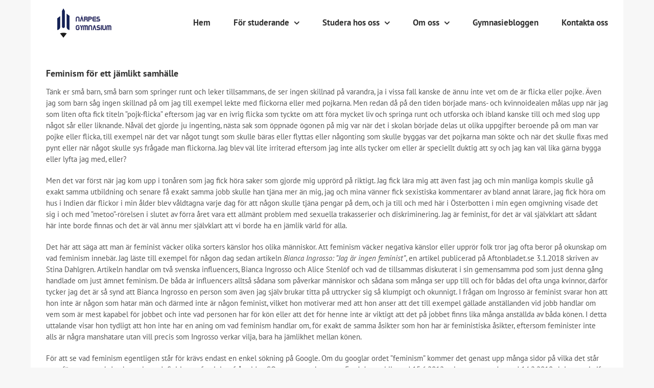

--- FILE ---
content_type: text/html; charset=UTF-8
request_url: https://www.narpesgymnasium.fi/feminism-for-ett-jamlikt-samhalle/
body_size: 13579
content:
<!DOCTYPE html>
<html class="avada-html-layout-boxed avada-html-header-position-top avada-is-100-percent-template" lang="sv-SE" prefix="og: http://ogp.me/ns# fb: http://ogp.me/ns/fb#">
<head>
	<meta http-equiv="X-UA-Compatible" content="IE=edge" />
	<meta http-equiv="Content-Type" content="text/html; charset=utf-8"/>
	<meta name="viewport" content="width=device-width, initial-scale=1" />
	<title>Feminism för ett jämlikt samhälle &#8211; Närpes gymnasium</title>
<meta name='robots' content='max-image-preview:large' />
<link rel='dns-prefetch' href='//maxcdn.bootstrapcdn.com' />
<link rel="alternate" type="application/rss+xml" title="Närpes gymnasium &raquo; Webbflöde" href="https://www.narpesgymnasium.fi/feed/" />
<link rel="alternate" type="application/rss+xml" title="Närpes gymnasium &raquo; Kommentarsflöde" href="https://www.narpesgymnasium.fi/comments/feed/" />
					<link rel="shortcut icon" href="https://www.narpesgymnasium.fi/wp-content/uploads/2017/12/ng.png" type="image/x-icon" />
		
		
		
				<link rel="alternate" type="application/rss+xml" title="Närpes gymnasium &raquo; Kommentarsflöde för Feminism för ett jämlikt samhälle" href="https://www.narpesgymnasium.fi/feminism-for-ett-jamlikt-samhalle/feed/" />
<link rel="alternate" title="oEmbed (JSON)" type="application/json+oembed" href="https://www.narpesgymnasium.fi/wp-json/oembed/1.0/embed?url=https%3A%2F%2Fwww.narpesgymnasium.fi%2Ffeminism-for-ett-jamlikt-samhalle%2F" />
<link rel="alternate" title="oEmbed (XML)" type="text/xml+oembed" href="https://www.narpesgymnasium.fi/wp-json/oembed/1.0/embed?url=https%3A%2F%2Fwww.narpesgymnasium.fi%2Ffeminism-for-ett-jamlikt-samhalle%2F&#038;format=xml" />
					<meta name="description" content="Tänk er små barn, små barn som springer runt och leker tillsammans, de ser ingen skillnad på varandra, ja i vissa fall kanske de ännu inte vet om de är flicka eller pojke. Även jag som barn såg ingen skillnad på om jag till exempel lekte med flickorna eller med pojkarna. Men redan då på"/>
				
		<meta property="og:locale" content="sv_SE"/>
		<meta property="og:type" content="article"/>
		<meta property="og:site_name" content="Närpes gymnasium"/>
		<meta property="og:title" content="  Feminism för ett jämlikt samhälle"/>
				<meta property="og:description" content="Tänk er små barn, små barn som springer runt och leker tillsammans, de ser ingen skillnad på varandra, ja i vissa fall kanske de ännu inte vet om de är flicka eller pojke. Även jag som barn såg ingen skillnad på om jag till exempel lekte med flickorna eller med pojkarna. Men redan då på"/>
				<meta property="og:url" content="https://www.narpesgymnasium.fi/feminism-for-ett-jamlikt-samhalle/"/>
									<meta property="article:published_time" content="2018-10-14T13:22:21+00:00"/>
						<meta property="article:modified_time" content="2020-02-12T14:01:23+00:00"/>
							<meta name="author" content="admin"/>
								<meta property="og:image" content="https://www.narpesgymnasium.fi/wp-content/uploads/2021/10/ng_logopng_mini.png"/>
		<meta property="og:image:width" content="150"/>
		<meta property="og:image:height" content="70"/>
		<meta property="og:image:type" content="image/png"/>
				<style id='wp-img-auto-sizes-contain-inline-css' type='text/css'>
img:is([sizes=auto i],[sizes^="auto," i]){contain-intrinsic-size:3000px 1500px}
/*# sourceURL=wp-img-auto-sizes-contain-inline-css */
</style>
<style id='wp-emoji-styles-inline-css' type='text/css'>

	img.wp-smiley, img.emoji {
		display: inline !important;
		border: none !important;
		box-shadow: none !important;
		height: 1em !important;
		width: 1em !important;
		margin: 0 0.07em !important;
		vertical-align: -0.1em !important;
		background: none !important;
		padding: 0 !important;
	}
/*# sourceURL=wp-emoji-styles-inline-css */
</style>
<link rel='stylesheet' id='cff-css' href='https://www.narpesgymnasium.fi/wp-content/plugins/custom-facebook-feed/assets/css/cff-style.min.css?ver=4.3.4' type='text/css' media='all' />
<link rel='stylesheet' id='sb-font-awesome-css' href='https://maxcdn.bootstrapcdn.com/font-awesome/4.7.0/css/font-awesome.min.css?ver=6.9' type='text/css' media='all' />
<link rel='stylesheet' id='fusion-dynamic-css-css' href='https://www.narpesgymnasium.fi/wp-content/uploads/fusion-styles/944b84518c119f20d302e670d409d902.min.css?ver=3.11.6' type='text/css' media='all' />
<script type="text/javascript" src="https://www.narpesgymnasium.fi/wp-includes/js/jquery/jquery.min.js?ver=3.7.1" id="jquery-core-js"></script>
<script type="text/javascript" src="https://www.narpesgymnasium.fi/wp-includes/js/jquery/jquery-migrate.min.js?ver=3.4.1" id="jquery-migrate-js"></script>
<link rel="https://api.w.org/" href="https://www.narpesgymnasium.fi/wp-json/" /><link rel="alternate" title="JSON" type="application/json" href="https://www.narpesgymnasium.fi/wp-json/wp/v2/posts/651" /><link rel="EditURI" type="application/rsd+xml" title="RSD" href="https://www.narpesgymnasium.fi/xmlrpc.php?rsd" />
<meta name="generator" content="WordPress 6.9" />
<link rel="canonical" href="https://www.narpesgymnasium.fi/feminism-for-ett-jamlikt-samhalle/" />
<link rel='shortlink' href='https://www.narpesgymnasium.fi/?p=651' />
<style type="text/css" id="css-fb-visibility">@media screen and (max-width: 640px){.fusion-no-small-visibility{display:none !important;}body .sm-text-align-center{text-align:center !important;}body .sm-text-align-left{text-align:left !important;}body .sm-text-align-right{text-align:right !important;}body .sm-flex-align-center{justify-content:center !important;}body .sm-flex-align-flex-start{justify-content:flex-start !important;}body .sm-flex-align-flex-end{justify-content:flex-end !important;}body .sm-mx-auto{margin-left:auto !important;margin-right:auto !important;}body .sm-ml-auto{margin-left:auto !important;}body .sm-mr-auto{margin-right:auto !important;}body .fusion-absolute-position-small{position:absolute;top:auto;width:100%;}.awb-sticky.awb-sticky-small{ position: sticky; top: var(--awb-sticky-offset,0); }}@media screen and (min-width: 641px) and (max-width: 1024px){.fusion-no-medium-visibility{display:none !important;}body .md-text-align-center{text-align:center !important;}body .md-text-align-left{text-align:left !important;}body .md-text-align-right{text-align:right !important;}body .md-flex-align-center{justify-content:center !important;}body .md-flex-align-flex-start{justify-content:flex-start !important;}body .md-flex-align-flex-end{justify-content:flex-end !important;}body .md-mx-auto{margin-left:auto !important;margin-right:auto !important;}body .md-ml-auto{margin-left:auto !important;}body .md-mr-auto{margin-right:auto !important;}body .fusion-absolute-position-medium{position:absolute;top:auto;width:100%;}.awb-sticky.awb-sticky-medium{ position: sticky; top: var(--awb-sticky-offset,0); }}@media screen and (min-width: 1025px){.fusion-no-large-visibility{display:none !important;}body .lg-text-align-center{text-align:center !important;}body .lg-text-align-left{text-align:left !important;}body .lg-text-align-right{text-align:right !important;}body .lg-flex-align-center{justify-content:center !important;}body .lg-flex-align-flex-start{justify-content:flex-start !important;}body .lg-flex-align-flex-end{justify-content:flex-end !important;}body .lg-mx-auto{margin-left:auto !important;margin-right:auto !important;}body .lg-ml-auto{margin-left:auto !important;}body .lg-mr-auto{margin-right:auto !important;}body .fusion-absolute-position-large{position:absolute;top:auto;width:100%;}.awb-sticky.awb-sticky-large{ position: sticky; top: var(--awb-sticky-offset,0); }}</style><link rel="icon" href="https://www.narpesgymnasium.fi/wp-content/uploads/2021/10/cropped-NG_icon-32x32.png" sizes="32x32" />
<link rel="icon" href="https://www.narpesgymnasium.fi/wp-content/uploads/2021/10/cropped-NG_icon-192x192.png" sizes="192x192" />
<link rel="apple-touch-icon" href="https://www.narpesgymnasium.fi/wp-content/uploads/2021/10/cropped-NG_icon-180x180.png" />
<meta name="msapplication-TileImage" content="https://www.narpesgymnasium.fi/wp-content/uploads/2021/10/cropped-NG_icon-270x270.png" />
		<script type="text/javascript">
			var doc = document.documentElement;
			doc.setAttribute( 'data-useragent', navigator.userAgent );
		</script>
		
	<style id='global-styles-inline-css' type='text/css'>
:root{--wp--preset--aspect-ratio--square: 1;--wp--preset--aspect-ratio--4-3: 4/3;--wp--preset--aspect-ratio--3-4: 3/4;--wp--preset--aspect-ratio--3-2: 3/2;--wp--preset--aspect-ratio--2-3: 2/3;--wp--preset--aspect-ratio--16-9: 16/9;--wp--preset--aspect-ratio--9-16: 9/16;--wp--preset--color--black: #000000;--wp--preset--color--cyan-bluish-gray: #abb8c3;--wp--preset--color--white: #ffffff;--wp--preset--color--pale-pink: #f78da7;--wp--preset--color--vivid-red: #cf2e2e;--wp--preset--color--luminous-vivid-orange: #ff6900;--wp--preset--color--luminous-vivid-amber: #fcb900;--wp--preset--color--light-green-cyan: #7bdcb5;--wp--preset--color--vivid-green-cyan: #00d084;--wp--preset--color--pale-cyan-blue: #8ed1fc;--wp--preset--color--vivid-cyan-blue: #0693e3;--wp--preset--color--vivid-purple: #9b51e0;--wp--preset--color--awb-color-1: rgba(255,255,255,1);--wp--preset--color--awb-color-2: rgba(246,246,246,1);--wp--preset--color--awb-color-3: rgba(235,234,234,1);--wp--preset--color--awb-color-4: rgba(224,222,222,1);--wp--preset--color--awb-color-5: rgba(233,168,37,1);--wp--preset--color--awb-color-6: rgba(116,116,116,1);--wp--preset--color--awb-color-7: rgba(51,51,51,1);--wp--preset--color--awb-color-8: rgba(21,34,86,1);--wp--preset--color--awb-color-custom-10: rgba(232,163,34,1);--wp--preset--color--awb-color-custom-11: rgba(226,226,226,1);--wp--preset--color--awb-color-custom-12: rgba(101,188,123,1);--wp--preset--color--awb-color-custom-13: rgba(235,234,234,0.8);--wp--preset--color--awb-color-custom-14: rgba(229,229,229,1);--wp--preset--color--awb-color-custom-15: rgba(232,232,232,1);--wp--preset--color--awb-color-custom-16: rgba(84,84,84,1);--wp--preset--color--awb-color-custom-17: rgba(190,189,189,1);--wp--preset--gradient--vivid-cyan-blue-to-vivid-purple: linear-gradient(135deg,rgb(6,147,227) 0%,rgb(155,81,224) 100%);--wp--preset--gradient--light-green-cyan-to-vivid-green-cyan: linear-gradient(135deg,rgb(122,220,180) 0%,rgb(0,208,130) 100%);--wp--preset--gradient--luminous-vivid-amber-to-luminous-vivid-orange: linear-gradient(135deg,rgb(252,185,0) 0%,rgb(255,105,0) 100%);--wp--preset--gradient--luminous-vivid-orange-to-vivid-red: linear-gradient(135deg,rgb(255,105,0) 0%,rgb(207,46,46) 100%);--wp--preset--gradient--very-light-gray-to-cyan-bluish-gray: linear-gradient(135deg,rgb(238,238,238) 0%,rgb(169,184,195) 100%);--wp--preset--gradient--cool-to-warm-spectrum: linear-gradient(135deg,rgb(74,234,220) 0%,rgb(151,120,209) 20%,rgb(207,42,186) 40%,rgb(238,44,130) 60%,rgb(251,105,98) 80%,rgb(254,248,76) 100%);--wp--preset--gradient--blush-light-purple: linear-gradient(135deg,rgb(255,206,236) 0%,rgb(152,150,240) 100%);--wp--preset--gradient--blush-bordeaux: linear-gradient(135deg,rgb(254,205,165) 0%,rgb(254,45,45) 50%,rgb(107,0,62) 100%);--wp--preset--gradient--luminous-dusk: linear-gradient(135deg,rgb(255,203,112) 0%,rgb(199,81,192) 50%,rgb(65,88,208) 100%);--wp--preset--gradient--pale-ocean: linear-gradient(135deg,rgb(255,245,203) 0%,rgb(182,227,212) 50%,rgb(51,167,181) 100%);--wp--preset--gradient--electric-grass: linear-gradient(135deg,rgb(202,248,128) 0%,rgb(113,206,126) 100%);--wp--preset--gradient--midnight: linear-gradient(135deg,rgb(2,3,129) 0%,rgb(40,116,252) 100%);--wp--preset--font-size--small: 11.25px;--wp--preset--font-size--medium: 20px;--wp--preset--font-size--large: 22.5px;--wp--preset--font-size--x-large: 42px;--wp--preset--font-size--normal: 15px;--wp--preset--font-size--xlarge: 30px;--wp--preset--font-size--huge: 45px;--wp--preset--spacing--20: 0.44rem;--wp--preset--spacing--30: 0.67rem;--wp--preset--spacing--40: 1rem;--wp--preset--spacing--50: 1.5rem;--wp--preset--spacing--60: 2.25rem;--wp--preset--spacing--70: 3.38rem;--wp--preset--spacing--80: 5.06rem;--wp--preset--shadow--natural: 6px 6px 9px rgba(0, 0, 0, 0.2);--wp--preset--shadow--deep: 12px 12px 50px rgba(0, 0, 0, 0.4);--wp--preset--shadow--sharp: 6px 6px 0px rgba(0, 0, 0, 0.2);--wp--preset--shadow--outlined: 6px 6px 0px -3px rgb(255, 255, 255), 6px 6px rgb(0, 0, 0);--wp--preset--shadow--crisp: 6px 6px 0px rgb(0, 0, 0);}:where(.is-layout-flex){gap: 0.5em;}:where(.is-layout-grid){gap: 0.5em;}body .is-layout-flex{display: flex;}.is-layout-flex{flex-wrap: wrap;align-items: center;}.is-layout-flex > :is(*, div){margin: 0;}body .is-layout-grid{display: grid;}.is-layout-grid > :is(*, div){margin: 0;}:where(.wp-block-columns.is-layout-flex){gap: 2em;}:where(.wp-block-columns.is-layout-grid){gap: 2em;}:where(.wp-block-post-template.is-layout-flex){gap: 1.25em;}:where(.wp-block-post-template.is-layout-grid){gap: 1.25em;}.has-black-color{color: var(--wp--preset--color--black) !important;}.has-cyan-bluish-gray-color{color: var(--wp--preset--color--cyan-bluish-gray) !important;}.has-white-color{color: var(--wp--preset--color--white) !important;}.has-pale-pink-color{color: var(--wp--preset--color--pale-pink) !important;}.has-vivid-red-color{color: var(--wp--preset--color--vivid-red) !important;}.has-luminous-vivid-orange-color{color: var(--wp--preset--color--luminous-vivid-orange) !important;}.has-luminous-vivid-amber-color{color: var(--wp--preset--color--luminous-vivid-amber) !important;}.has-light-green-cyan-color{color: var(--wp--preset--color--light-green-cyan) !important;}.has-vivid-green-cyan-color{color: var(--wp--preset--color--vivid-green-cyan) !important;}.has-pale-cyan-blue-color{color: var(--wp--preset--color--pale-cyan-blue) !important;}.has-vivid-cyan-blue-color{color: var(--wp--preset--color--vivid-cyan-blue) !important;}.has-vivid-purple-color{color: var(--wp--preset--color--vivid-purple) !important;}.has-black-background-color{background-color: var(--wp--preset--color--black) !important;}.has-cyan-bluish-gray-background-color{background-color: var(--wp--preset--color--cyan-bluish-gray) !important;}.has-white-background-color{background-color: var(--wp--preset--color--white) !important;}.has-pale-pink-background-color{background-color: var(--wp--preset--color--pale-pink) !important;}.has-vivid-red-background-color{background-color: var(--wp--preset--color--vivid-red) !important;}.has-luminous-vivid-orange-background-color{background-color: var(--wp--preset--color--luminous-vivid-orange) !important;}.has-luminous-vivid-amber-background-color{background-color: var(--wp--preset--color--luminous-vivid-amber) !important;}.has-light-green-cyan-background-color{background-color: var(--wp--preset--color--light-green-cyan) !important;}.has-vivid-green-cyan-background-color{background-color: var(--wp--preset--color--vivid-green-cyan) !important;}.has-pale-cyan-blue-background-color{background-color: var(--wp--preset--color--pale-cyan-blue) !important;}.has-vivid-cyan-blue-background-color{background-color: var(--wp--preset--color--vivid-cyan-blue) !important;}.has-vivid-purple-background-color{background-color: var(--wp--preset--color--vivid-purple) !important;}.has-black-border-color{border-color: var(--wp--preset--color--black) !important;}.has-cyan-bluish-gray-border-color{border-color: var(--wp--preset--color--cyan-bluish-gray) !important;}.has-white-border-color{border-color: var(--wp--preset--color--white) !important;}.has-pale-pink-border-color{border-color: var(--wp--preset--color--pale-pink) !important;}.has-vivid-red-border-color{border-color: var(--wp--preset--color--vivid-red) !important;}.has-luminous-vivid-orange-border-color{border-color: var(--wp--preset--color--luminous-vivid-orange) !important;}.has-luminous-vivid-amber-border-color{border-color: var(--wp--preset--color--luminous-vivid-amber) !important;}.has-light-green-cyan-border-color{border-color: var(--wp--preset--color--light-green-cyan) !important;}.has-vivid-green-cyan-border-color{border-color: var(--wp--preset--color--vivid-green-cyan) !important;}.has-pale-cyan-blue-border-color{border-color: var(--wp--preset--color--pale-cyan-blue) !important;}.has-vivid-cyan-blue-border-color{border-color: var(--wp--preset--color--vivid-cyan-blue) !important;}.has-vivid-purple-border-color{border-color: var(--wp--preset--color--vivid-purple) !important;}.has-vivid-cyan-blue-to-vivid-purple-gradient-background{background: var(--wp--preset--gradient--vivid-cyan-blue-to-vivid-purple) !important;}.has-light-green-cyan-to-vivid-green-cyan-gradient-background{background: var(--wp--preset--gradient--light-green-cyan-to-vivid-green-cyan) !important;}.has-luminous-vivid-amber-to-luminous-vivid-orange-gradient-background{background: var(--wp--preset--gradient--luminous-vivid-amber-to-luminous-vivid-orange) !important;}.has-luminous-vivid-orange-to-vivid-red-gradient-background{background: var(--wp--preset--gradient--luminous-vivid-orange-to-vivid-red) !important;}.has-very-light-gray-to-cyan-bluish-gray-gradient-background{background: var(--wp--preset--gradient--very-light-gray-to-cyan-bluish-gray) !important;}.has-cool-to-warm-spectrum-gradient-background{background: var(--wp--preset--gradient--cool-to-warm-spectrum) !important;}.has-blush-light-purple-gradient-background{background: var(--wp--preset--gradient--blush-light-purple) !important;}.has-blush-bordeaux-gradient-background{background: var(--wp--preset--gradient--blush-bordeaux) !important;}.has-luminous-dusk-gradient-background{background: var(--wp--preset--gradient--luminous-dusk) !important;}.has-pale-ocean-gradient-background{background: var(--wp--preset--gradient--pale-ocean) !important;}.has-electric-grass-gradient-background{background: var(--wp--preset--gradient--electric-grass) !important;}.has-midnight-gradient-background{background: var(--wp--preset--gradient--midnight) !important;}.has-small-font-size{font-size: var(--wp--preset--font-size--small) !important;}.has-medium-font-size{font-size: var(--wp--preset--font-size--medium) !important;}.has-large-font-size{font-size: var(--wp--preset--font-size--large) !important;}.has-x-large-font-size{font-size: var(--wp--preset--font-size--x-large) !important;}
/*# sourceURL=global-styles-inline-css */
</style>
<style id='wp-block-library-inline-css' type='text/css'>
:root{--wp-block-synced-color:#7a00df;--wp-block-synced-color--rgb:122,0,223;--wp-bound-block-color:var(--wp-block-synced-color);--wp-editor-canvas-background:#ddd;--wp-admin-theme-color:#007cba;--wp-admin-theme-color--rgb:0,124,186;--wp-admin-theme-color-darker-10:#006ba1;--wp-admin-theme-color-darker-10--rgb:0,107,160.5;--wp-admin-theme-color-darker-20:#005a87;--wp-admin-theme-color-darker-20--rgb:0,90,135;--wp-admin-border-width-focus:2px}@media (min-resolution:192dpi){:root{--wp-admin-border-width-focus:1.5px}}.wp-element-button{cursor:pointer}:root .has-very-light-gray-background-color{background-color:#eee}:root .has-very-dark-gray-background-color{background-color:#313131}:root .has-very-light-gray-color{color:#eee}:root .has-very-dark-gray-color{color:#313131}:root .has-vivid-green-cyan-to-vivid-cyan-blue-gradient-background{background:linear-gradient(135deg,#00d084,#0693e3)}:root .has-purple-crush-gradient-background{background:linear-gradient(135deg,#34e2e4,#4721fb 50%,#ab1dfe)}:root .has-hazy-dawn-gradient-background{background:linear-gradient(135deg,#faaca8,#dad0ec)}:root .has-subdued-olive-gradient-background{background:linear-gradient(135deg,#fafae1,#67a671)}:root .has-atomic-cream-gradient-background{background:linear-gradient(135deg,#fdd79a,#004a59)}:root .has-nightshade-gradient-background{background:linear-gradient(135deg,#330968,#31cdcf)}:root .has-midnight-gradient-background{background:linear-gradient(135deg,#020381,#2874fc)}:root{--wp--preset--font-size--normal:16px;--wp--preset--font-size--huge:42px}.has-regular-font-size{font-size:1em}.has-larger-font-size{font-size:2.625em}.has-normal-font-size{font-size:var(--wp--preset--font-size--normal)}.has-huge-font-size{font-size:var(--wp--preset--font-size--huge)}.has-text-align-center{text-align:center}.has-text-align-left{text-align:left}.has-text-align-right{text-align:right}.has-fit-text{white-space:nowrap!important}#end-resizable-editor-section{display:none}.aligncenter{clear:both}.items-justified-left{justify-content:flex-start}.items-justified-center{justify-content:center}.items-justified-right{justify-content:flex-end}.items-justified-space-between{justify-content:space-between}.screen-reader-text{border:0;clip-path:inset(50%);height:1px;margin:-1px;overflow:hidden;padding:0;position:absolute;width:1px;word-wrap:normal!important}.screen-reader-text:focus{background-color:#ddd;clip-path:none;color:#444;display:block;font-size:1em;height:auto;left:5px;line-height:normal;padding:15px 23px 14px;text-decoration:none;top:5px;width:auto;z-index:100000}html :where(.has-border-color){border-style:solid}html :where([style*=border-top-color]){border-top-style:solid}html :where([style*=border-right-color]){border-right-style:solid}html :where([style*=border-bottom-color]){border-bottom-style:solid}html :where([style*=border-left-color]){border-left-style:solid}html :where([style*=border-width]){border-style:solid}html :where([style*=border-top-width]){border-top-style:solid}html :where([style*=border-right-width]){border-right-style:solid}html :where([style*=border-bottom-width]){border-bottom-style:solid}html :where([style*=border-left-width]){border-left-style:solid}html :where(img[class*=wp-image-]){height:auto;max-width:100%}:where(figure){margin:0 0 1em}html :where(.is-position-sticky){--wp-admin--admin-bar--position-offset:var(--wp-admin--admin-bar--height,0px)}@media screen and (max-width:600px){html :where(.is-position-sticky){--wp-admin--admin-bar--position-offset:0px}}
/*wp_block_styles_on_demand_placeholder:69709118b3136*/
/*# sourceURL=wp-block-library-inline-css */
</style>
<style id='wp-block-library-theme-inline-css' type='text/css'>
.wp-block-audio :where(figcaption){color:#555;font-size:13px;text-align:center}.is-dark-theme .wp-block-audio :where(figcaption){color:#ffffffa6}.wp-block-audio{margin:0 0 1em}.wp-block-code{border:1px solid #ccc;border-radius:4px;font-family:Menlo,Consolas,monaco,monospace;padding:.8em 1em}.wp-block-embed :where(figcaption){color:#555;font-size:13px;text-align:center}.is-dark-theme .wp-block-embed :where(figcaption){color:#ffffffa6}.wp-block-embed{margin:0 0 1em}.blocks-gallery-caption{color:#555;font-size:13px;text-align:center}.is-dark-theme .blocks-gallery-caption{color:#ffffffa6}:root :where(.wp-block-image figcaption){color:#555;font-size:13px;text-align:center}.is-dark-theme :root :where(.wp-block-image figcaption){color:#ffffffa6}.wp-block-image{margin:0 0 1em}.wp-block-pullquote{border-bottom:4px solid;border-top:4px solid;color:currentColor;margin-bottom:1.75em}.wp-block-pullquote :where(cite),.wp-block-pullquote :where(footer),.wp-block-pullquote__citation{color:currentColor;font-size:.8125em;font-style:normal;text-transform:uppercase}.wp-block-quote{border-left:.25em solid;margin:0 0 1.75em;padding-left:1em}.wp-block-quote cite,.wp-block-quote footer{color:currentColor;font-size:.8125em;font-style:normal;position:relative}.wp-block-quote:where(.has-text-align-right){border-left:none;border-right:.25em solid;padding-left:0;padding-right:1em}.wp-block-quote:where(.has-text-align-center){border:none;padding-left:0}.wp-block-quote.is-large,.wp-block-quote.is-style-large,.wp-block-quote:where(.is-style-plain){border:none}.wp-block-search .wp-block-search__label{font-weight:700}.wp-block-search__button{border:1px solid #ccc;padding:.375em .625em}:where(.wp-block-group.has-background){padding:1.25em 2.375em}.wp-block-separator.has-css-opacity{opacity:.4}.wp-block-separator{border:none;border-bottom:2px solid;margin-left:auto;margin-right:auto}.wp-block-separator.has-alpha-channel-opacity{opacity:1}.wp-block-separator:not(.is-style-wide):not(.is-style-dots){width:100px}.wp-block-separator.has-background:not(.is-style-dots){border-bottom:none;height:1px}.wp-block-separator.has-background:not(.is-style-wide):not(.is-style-dots){height:2px}.wp-block-table{margin:0 0 1em}.wp-block-table td,.wp-block-table th{word-break:normal}.wp-block-table :where(figcaption){color:#555;font-size:13px;text-align:center}.is-dark-theme .wp-block-table :where(figcaption){color:#ffffffa6}.wp-block-video :where(figcaption){color:#555;font-size:13px;text-align:center}.is-dark-theme .wp-block-video :where(figcaption){color:#ffffffa6}.wp-block-video{margin:0 0 1em}:root :where(.wp-block-template-part.has-background){margin-bottom:0;margin-top:0;padding:1.25em 2.375em}
/*# sourceURL=/wp-includes/css/dist/block-library/theme.min.css */
</style>
<style id='classic-theme-styles-inline-css' type='text/css'>
/*! This file is auto-generated */
.wp-block-button__link{color:#fff;background-color:#32373c;border-radius:9999px;box-shadow:none;text-decoration:none;padding:calc(.667em + 2px) calc(1.333em + 2px);font-size:1.125em}.wp-block-file__button{background:#32373c;color:#fff;text-decoration:none}
/*# sourceURL=/wp-includes/css/classic-themes.min.css */
</style>
</head>

<body class="wp-singular post-template-default single single-post postid-651 single-format-standard wp-theme-Avada fusion-image-hovers fusion-pagination-sizing fusion-button_type-flat fusion-button_span-no fusion-button_gradient-linear avada-image-rollover-circle-yes avada-image-rollover-yes avada-image-rollover-direction-left fusion-body ltr fusion-sticky-header no-tablet-sticky-header no-mobile-sticky-header no-mobile-slidingbar no-mobile-totop avada-has-rev-slider-styles fusion-disable-outline fusion-sub-menu-fade mobile-logo-pos-left layout-boxed-mode avada-has-boxed-modal-shadow- layout-scroll-offset-full avada-has-zero-margin-offset-top fusion-top-header menu-text-align-center mobile-menu-design-modern fusion-show-pagination-text fusion-header-layout-v1 avada-responsive avada-footer-fx-none avada-menu-highlight-style-bar fusion-search-form-clean fusion-main-menu-search-overlay fusion-avatar-circle avada-sticky-shrinkage avada-dropdown-styles avada-blog-layout-medium avada-blog-archive-layout-large avada-header-shadow-no avada-menu-icon-position-left avada-has-mainmenu-dropdown-divider avada-has-breadcrumb-mobile-hidden avada-has-titlebar-hide avada-has-pagination-padding avada-flyout-menu-direction-fade avada-ec-views-v1" data-awb-post-id="651">
		<a class="skip-link screen-reader-text" href="#content">Fortsätt till innehållet</a>

	<div id="boxed-wrapper">
							
		<div id="wrapper" class="fusion-wrapper">
			<div id="home" style="position:relative;top:-1px;"></div>
							
					
			<header class="fusion-header-wrapper">
				<div class="fusion-header-v1 fusion-logo-alignment fusion-logo-left fusion-sticky-menu- fusion-sticky-logo-1 fusion-mobile-logo-  fusion-mobile-menu-design-modern">
					<div class="fusion-header-sticky-height"></div>
<div class="fusion-header">
	<div class="fusion-row">
					<div class="fusion-logo" data-margin-top="10px" data-margin-bottom="10px" data-margin-left="0px" data-margin-right="5px">
			<a class="fusion-logo-link"  href="https://www.narpesgymnasium.fi/" >

						<!-- standard logo -->
			<img src="https://www.narpesgymnasium.fi/wp-content/uploads/2021/10/ng_logopng_mini.png" srcset="https://www.narpesgymnasium.fi/wp-content/uploads/2021/10/ng_logopng_mini.png 1x" width="150" height="70" alt="Närpes gymnasium Logotyp" data-retina_logo_url="" class="fusion-standard-logo" />

			
											<!-- sticky header logo -->
				<img src="https://www.narpesgymnasium.fi/wp-content/uploads/2021/10/ng_logopng_mini.png" srcset="https://www.narpesgymnasium.fi/wp-content/uploads/2021/10/ng_logopng_mini.png 1x" width="150" height="70" alt="Närpes gymnasium Logotyp" data-retina_logo_url="" class="fusion-sticky-logo" />
					</a>
		</div>		<nav class="fusion-main-menu" aria-label="Huvudmeny"><div class="fusion-overlay-search">		<form role="search" class="searchform fusion-search-form  fusion-search-form-clean" method="get" action="https://www.narpesgymnasium.fi/">
			<div class="fusion-search-form-content">

				
				<div class="fusion-search-field search-field">
					<label><span class="screen-reader-text">Sök efter:</span>
													<input type="search" value="" name="s" class="s" placeholder="Sök..." required aria-required="true" aria-label="Sök..."/>
											</label>
				</div>
				<div class="fusion-search-button search-button">
					<input type="submit" class="fusion-search-submit searchsubmit" aria-label="Sök" value="&#xf002;" />
									</div>

				
			</div>


			
		</form>
		<div class="fusion-search-spacer"></div><a href="#" role="button" aria-label="Close Search" class="fusion-close-search"></a></div><ul id="menu-menu" class="fusion-menu"><li  id="menu-item-11"  class="menu-item menu-item-type-post_type menu-item-object-page menu-item-home menu-item-11"  data-item-id="11"><a  href="https://www.narpesgymnasium.fi/" class="fusion-bar-highlight"><span class="menu-text">Hem</span></a></li><li  id="menu-item-397"  class="menu-item menu-item-type-post_type menu-item-object-page menu-item-has-children menu-item-397 fusion-dropdown-menu"  data-item-id="397"><a  href="https://www.narpesgymnasium.fi/for-studerande/" class="fusion-bar-highlight"><span class="menu-text">För studerande</span> <span class="fusion-caret"><i class="fusion-dropdown-indicator" aria-hidden="true"></i></span></a><ul class="sub-menu"><li  id="menu-item-1183"  class="menu-item menu-item-type-post_type menu-item-object-page menu-item-1183 fusion-dropdown-submenu" ><a  href="https://www.narpesgymnasium.fi/datarekommendationer/" class="fusion-bar-highlight"><span>Datainfo</span></a></li></ul></li><li  id="menu-item-965"  class="menu-item menu-item-type-custom menu-item-object-custom menu-item-has-children menu-item-965 fusion-megamenu-menu "  data-item-id="965"><a  href="https://www.narpesgymnasium.fi/gymnasiestuider" class="fusion-bar-highlight"><span class="menu-text">Studera hos oss</span> <span class="fusion-caret"><i class="fusion-dropdown-indicator" aria-hidden="true"></i></span></a><div class="fusion-megamenu-wrapper fusion-columns-3 columns-per-row-3 columns-3 col-span-6"><div class="row"><div class="fusion-megamenu-holder" style="width:549.9978px;" data-width="549.9978px"><ul class="fusion-megamenu"><li  id="menu-item-110"  class="menu-item menu-item-type-custom menu-item-object-custom menu-item-has-children menu-item-110 fusion-megamenu-submenu fusion-megamenu-columns-3 col-lg-4 col-md-4 col-sm-4"  style="width:33.333333333333%;"><div class='fusion-megamenu-title'><span class="awb-justify-title">Våra linjer</span></div><ul class="sub-menu"><li  id="menu-item-986"  class="menu-item menu-item-type-post_type menu-item-object-page menu-item-986" ><a  href="https://www.narpesgymnasium.fi/gymnasiestuider/" class="fusion-bar-highlight"><span><span class="fusion-megamenu-bullet"></span>Allmänna linjen</span></a></li><li  id="menu-item-1129"  class="menu-item menu-item-type-post_type menu-item-object-page menu-item-has-children menu-item-1129" ><a  href="https://www.narpesgymnasium.fi/idrottslinjen/" class="fusion-bar-highlight"><span><span class="fusion-megamenu-bullet"></span>Idrottslinjen</span></a><ul class="sub-menu deep-level"><li  id="menu-item-20"  class="menu-item menu-item-type-post_type menu-item-object-page menu-item-20" ><a  href="https://www.narpesgymnasium.fi/danslinjen/" class="fusion-bar-highlight"><span><span class="fusion-megamenu-bullet"></span>Dans</span></a></li><li  id="menu-item-19"  class="menu-item menu-item-type-post_type menu-item-object-page menu-item-19" ><a  href="https://www.narpesgymnasium.fi/fotbollslinjen/" class="fusion-bar-highlight"><span><span class="fusion-megamenu-bullet"></span>Fotboll</span></a></li><li  id="menu-item-975"  class="menu-item menu-item-type-post_type menu-item-object-page menu-item-975" ><a  href="https://www.narpesgymnasium.fi/hokc/" class="fusion-bar-highlight"><span><span class="fusion-megamenu-bullet"></span>Hockey</span></a></li></ul></li><li  id="menu-item-1181"  class="menu-item menu-item-type-post_type menu-item-object-page menu-item-1181" ><a  href="https://www.narpesgymnasium.fi/matematisk-och-naturvetenskaplig-linje/" class="fusion-bar-highlight"><span><span class="fusion-megamenu-bullet"></span>Matematisk-naturvetenskapliga linjen</span></a></li><li  id="menu-item-65"  class="menu-item menu-item-type-post_type menu-item-object-page menu-item-65" ><a  href="https://www.narpesgymnasium.fi/musiklinjen/" class="fusion-bar-highlight"><span><span class="fusion-megamenu-bullet"></span>Musiklinjen</span></a></li></ul></li><li  id="menu-item-24"  class="menu-item menu-item-type-custom menu-item-object-custom menu-item-has-children menu-item-24 fusion-megamenu-submenu fusion-megamenu-columns-3 col-lg-4 col-md-4 col-sm-4"  style="width:33.333333333333%;"><div class='fusion-megamenu-title'><span class="awb-justify-title">Kurser: Läs- &#038; räkneämnen</span></div><ul class="sub-menu"><li  id="menu-item-375"  class="menu-item menu-item-type-post_type menu-item-object-page menu-item-375" ><a  href="https://www.narpesgymnasium.fi/biologi/" class="fusion-bar-highlight"><span><span class="fusion-megamenu-bullet"></span>Biologi</span></a></li><li  id="menu-item-109"  class="menu-item menu-item-type-post_type menu-item-object-page menu-item-109" ><a  href="https://www.narpesgymnasium.fi/filosofi/" class="fusion-bar-highlight"><span><span class="fusion-megamenu-bullet"></span>Filosofi</span></a></li><li  id="menu-item-108"  class="menu-item menu-item-type-post_type menu-item-object-page menu-item-108" ><a  href="https://www.narpesgymnasium.fi/fysik/" class="fusion-bar-highlight"><span><span class="fusion-megamenu-bullet"></span>Fysik</span></a></li><li  id="menu-item-107"  class="menu-item menu-item-type-post_type menu-item-object-page menu-item-107" ><a  href="https://www.narpesgymnasium.fi/geografi/" class="fusion-bar-highlight"><span><span class="fusion-megamenu-bullet"></span>Geografi</span></a></li><li  id="menu-item-58"  class="menu-item menu-item-type-post_type menu-item-object-page menu-item-58" ><a  href="https://www.narpesgymnasium.fi/historia/" class="fusion-bar-highlight"><span><span class="fusion-megamenu-bullet"></span>Historia</span></a></li><li  id="menu-item-57"  class="menu-item menu-item-type-post_type menu-item-object-page menu-item-57" ><a  href="https://www.narpesgymnasium.fi/huslig-ekonomi/" class="fusion-bar-highlight"><span><span class="fusion-megamenu-bullet"></span>Huslig ekonomi</span></a></li><li  id="menu-item-56"  class="menu-item menu-item-type-post_type menu-item-object-page menu-item-56" ><a  href="https://www.narpesgymnasium.fi/halsokunskap/" class="fusion-bar-highlight"><span><span class="fusion-megamenu-bullet"></span>Hälsokunskap</span></a></li><li  id="menu-item-106"  class="menu-item menu-item-type-post_type menu-item-object-page menu-item-106" ><a  href="https://www.narpesgymnasium.fi/kemi/" class="fusion-bar-highlight"><span><span class="fusion-megamenu-bullet"></span>Kemi</span></a></li><li  id="menu-item-105"  class="menu-item menu-item-type-post_type menu-item-object-page menu-item-105" ><a  href="https://www.narpesgymnasium.fi/livsaskadning/" class="fusion-bar-highlight"><span><span class="fusion-megamenu-bullet"></span>Livsåskådning</span></a></li><li  id="menu-item-104"  class="menu-item menu-item-type-post_type menu-item-object-page menu-item-104" ><a  href="https://www.narpesgymnasium.fi/matematik-kort/" class="fusion-bar-highlight"><span><span class="fusion-megamenu-bullet"></span>Matematik (kort)</span></a></li><li  id="menu-item-103"  class="menu-item menu-item-type-post_type menu-item-object-page menu-item-103" ><a  href="https://www.narpesgymnasium.fi/matematik-lang/" class="fusion-bar-highlight"><span><span class="fusion-megamenu-bullet"></span>Matematik (lång)</span></a></li><li  id="menu-item-102"  class="menu-item menu-item-type-post_type menu-item-object-page menu-item-102" ><a  href="https://www.narpesgymnasium.fi/psykologi/" class="fusion-bar-highlight"><span><span class="fusion-megamenu-bullet"></span>Psykologi</span></a></li><li  id="menu-item-101"  class="menu-item menu-item-type-post_type menu-item-object-page menu-item-101" ><a  href="https://www.narpesgymnasium.fi/religion/" class="fusion-bar-highlight"><span><span class="fusion-megamenu-bullet"></span>Religion</span></a></li><li  id="menu-item-100"  class="menu-item menu-item-type-post_type menu-item-object-page menu-item-100" ><a  href="https://www.narpesgymnasium.fi/samhallslara/" class="fusion-bar-highlight"><span><span class="fusion-megamenu-bullet"></span>Samhällslära</span></a></li></ul></li><li  id="menu-item-64"  class="menu-item menu-item-type-custom menu-item-object-custom menu-item-has-children menu-item-64 fusion-megamenu-submenu fusion-megamenu-columns-3 col-lg-4 col-md-4 col-sm-4"  style="width:33.333333333333%;"><div class='fusion-megamenu-title'><span class="awb-justify-title">Kurser: Språk &#038; Estetiska</span></div><ul class="sub-menu"><li  id="menu-item-60"  class="menu-item menu-item-type-post_type menu-item-object-page menu-item-60" ><a  href="https://www.narpesgymnasium.fi/modersmal-och-litteratur/" class="fusion-bar-highlight"><span><span class="fusion-megamenu-bullet"></span>Svenska och litteratur</span></a></li><li  id="menu-item-63"  class="menu-item menu-item-type-post_type menu-item-object-page menu-item-63" ><a  href="https://www.narpesgymnasium.fi/finska/" class="fusion-bar-highlight"><span><span class="fusion-megamenu-bullet"></span>Finska</span></a></li><li  id="menu-item-78"  class="menu-item menu-item-type-post_type menu-item-object-page menu-item-78" ><a  href="https://www.narpesgymnasium.fi/engelska/" class="fusion-bar-highlight"><span><span class="fusion-megamenu-bullet"></span>Engelska</span></a></li><li  id="menu-item-61"  class="menu-item menu-item-type-post_type menu-item-object-page menu-item-61" ><a  href="https://www.narpesgymnasium.fi/franska/" class="fusion-bar-highlight"><span><span class="fusion-megamenu-bullet"></span>Franska</span></a></li><li  id="menu-item-62"  class="menu-item menu-item-type-post_type menu-item-object-page menu-item-62" ><a  href="https://www.narpesgymnasium.fi/tyska/" class="fusion-bar-highlight"><span><span class="fusion-megamenu-bullet"></span>Tyska</span></a></li><li  id="menu-item-79"  class="menu-item menu-item-type-post_type menu-item-object-page menu-item-79" ><a  href="https://www.narpesgymnasium.fi/bildkonst/" class="fusion-bar-highlight"><span><span class="fusion-megamenu-bullet"></span>Bildkonst</span></a></li><li  id="menu-item-77"  class="menu-item menu-item-type-post_type menu-item-object-page menu-item-77" ><a  href="https://www.narpesgymnasium.fi/gymnastik/" class="fusion-bar-highlight"><span><span class="fusion-megamenu-bullet"></span>Gymnastik</span></a></li><li  id="menu-item-59"  class="menu-item menu-item-type-post_type menu-item-object-page menu-item-59" ><a  href="https://www.narpesgymnasium.fi/musik/" class="fusion-bar-highlight"><span><span class="fusion-megamenu-bullet"></span>Musik</span></a></li></ul></li></ul></div><div style="clear:both;"></div></div></div></li><li  id="menu-item-37"  class="menu-item menu-item-type-post_type menu-item-object-page menu-item-has-children menu-item-37 fusion-dropdown-menu"  data-item-id="37"><a  href="https://www.narpesgymnasium.fi/om-oss/" class="fusion-bar-highlight"><span class="menu-text">Om oss</span> <span class="fusion-caret"><i class="fusion-dropdown-indicator" aria-hidden="true"></i></span></a><ul class="sub-menu"><li  id="menu-item-35"  class="menu-item menu-item-type-post_type menu-item-object-page menu-item-35 fusion-dropdown-submenu" ><a  href="https://www.narpesgymnasium.fi/lararkaren/" class="fusion-bar-highlight"><span>Lärarkåren</span></a></li><li  id="menu-item-388"  class="menu-item menu-item-type-post_type menu-item-object-page menu-item-388 fusion-dropdown-submenu" ><a  href="https://www.narpesgymnasium.fi/press-media/" class="fusion-bar-highlight"><span>Press &#038; media</span></a></li></ul></li><li  id="menu-item-264"  class="menu-item menu-item-type-post_type menu-item-object-page menu-item-264"  data-item-id="264"><a  href="https://www.narpesgymnasium.fi/gymnasiebloggen/" class="fusion-bar-highlight"><span class="menu-text">Gymnasiebloggen</span></a></li><li  id="menu-item-36"  class="menu-item menu-item-type-post_type menu-item-object-page menu-item-36"  data-item-id="36"><a  href="https://www.narpesgymnasium.fi/kontakta-oss/" class="fusion-bar-highlight"><span class="menu-text">Kontakta oss</span></a></li></ul></nav>	<div class="fusion-mobile-menu-icons">
							<a href="#" class="fusion-icon awb-icon-bars" aria-label="Växla mobilmeny" aria-expanded="false"></a>
		
		
		
			</div>

<nav class="fusion-mobile-nav-holder fusion-mobile-menu-text-align-left" aria-label="Huvudmeny mobil"></nav>

					</div>
</div>
				</div>
				<div class="fusion-clearfix"></div>
			</header>
								
							<div id="sliders-container" class="fusion-slider-visibility">
					</div>
				
					
							
			
						<main id="main" class="clearfix width-100">
				<div class="fusion-row" style="max-width:100%;">

<section id="content" style="width: 100%;">
	
					<article id="post-651" class="post post-651 type-post status-publish format-standard hentry category-essa">
						
									
															<h1 class="entry-title fusion-post-title">Feminism för ett jämlikt samhälle</h1>										<div class="post-content">
				<p>Tänk er små barn, små barn som springer runt och leker tillsammans, de ser ingen skillnad på varandra, ja i vissa fall kanske de ännu inte vet om de är flicka eller pojke. Även jag som barn såg ingen skillnad på om jag till exempel lekte med flickorna eller med pojkarna. Men redan då på den tiden började mans- och kvinnoidealen målas upp när jag som liten ofta fick titeln ”pojk-flicka” eftersom jag var en ivrig flicka som tyckte om att föra mycket liv och springa runt och utforska och ibland kanske till och med slog upp något sår eller liknande. Nåväl det gjorde ju ingenting, nästa sak som öppnade ögonen på mig var när det i skolan började delas ut olika uppgifter beroende på om man var pojke eller flicka, till exempel när det var något tungt som skulle bäras eller flyttas eller någonting som skulle byggas var det pojkarna man sökte och när det skulle fixas med pynt eller när något skulle sys frågade man flickorna. Jag blev väl lite irriterad eftersom jag inte alls tycker om eller är speciellt duktig att sy och jag kan väl lika gärna bygga eller lyfta jag med, eller?</p>
<p>Men det var först när jag kom upp i tonåren som jag fick höra saker som gjorde mig upprörd på riktigt. Jag fick lära mig att även fast jag och min manliga kompis skulle gå exakt samma utbildning och senare få exakt samma jobb skulle han tjäna mer än mig, jag och mina vänner fick sexistiska kommentarer av bland annat lärare, jag fick höra om hus i Indien där flickor i min ålder blev våldtagna varje dag för att någon skulle tjäna pengar på dem, och ja till och med här i Österbotten i min egen omgivning visade det sig i och med ”metoo”-rörelsen i slutet av förra året vara ett allmänt problem med sexuella trakasserier och diskriminering. Jag är feminist, för det är väl självklart att sådant här inte borde finnas och det är väl ännu mer självklart att vi borde ha en jämlik värld för alla.</p>
<p>Det här att säga att man är feminist väcker olika sorters känslor hos olika människor. Att feminism väcker negativa känslor eller upprör folk tror jag ofta beror på okunskap om vad feminism innebär. Jag läste till exempel för någon dag sedan artikeln <em>Bianca Ingrosso: &#8221;Jag är ingen feminist&#8221;</em>, en artikel publicerad på Aftonbladet.se 3.1.2018 skriven av Stina Dahlgren. Artikeln handlar om två svenska influencers, Bianca Ingrosso och Alice Stenlöf och vad de tillsammas diskuterat i sin gemensamma pod som just denna gång handlade om just ämnet feminism. De båda är influencers alltså sådana som påverkar människor och sådana som många ser upp till och för bådas del ofta unga kvinnor, därför tycker jag det är så synd att Bianca Ingrosso en person som även jag själv brukar titta på uttrycker sig så klumpigt och okunnigt. I frågan om Ingrosso är feminist svarar hon att hon inte är någon som hatar män och därmed inte är någon feminist, vilket hon motiverar med att hon anser att det till exempel gällade anställanden vid jobb handlar om vem som är mest kapabel för jobbet och inte vad personen har för kön eller att det för henne inte är viktigt att det på jobbet finns lika många anställda av båda könen. I detta uttalande visar hon tydligt att hon inte har en aning om vad feminism handlar om, för exakt de samma åsikter som hon har är feministiska åsikter, eftersom feminister inte alls är några manshatare utan vill precis som Ingrosso verkar vilja, bara ha jämlikhet mellan könen.</p>
<p>För att se vad feminism egentligen står för krävs endast en enkel sökning på Google. Om du googlar ordet ”feminism” kommer det genast upp många sidor på vilka det står ungefär samma sak. Jag har valt en definition av feminism från sidan SO-rummet, och texten <em>Feminism </em>publicerad 15.6.2012 och senast uppdaterad 14.2.2018 skriven av Leif Löwegren. I en faktaruta på sidan finns en enkel definition av feminism vilken lyder ” En rörelse och ideologi som strävar efter att göra kvinnan jämlik med mannen. Detta gäller såväl socialt, politiskt och ekonomiskt”. Som ni ser står det jämlikt, det står ingenstans, och jag förstår inte var det kommit ifrån att man som feminist är manshatare eller vill att kvinnornas ställning ska vara högre än männens.</p>
<p>Jag är ju som nämnt själv feminist och verkligen inte någon manshatare eller kvinnoövermaktsförespråkare. Jag har under hela mitt liv haft många bra män omkring mig och umgås gärna med män, och jag älskar och har många män som betyder mycket för mig blanda annat min bror, min pappa, min pojkvän och min farfar. Varför skulle jag vilja se dessa personer som jag älskar, på något sätt ha det sämre än mig eller på något vis förtryckas. Därför tycker jag att Ingrosso återigen kommer med ett dåligt uttalande när hon i samma artikeln motiverar sig med att säga ”Jag är uppvuxen med bra män. Det är bröder, morbröder, farbröder, och alla tänker att en kvinna är en gud. Det är därför jag tänker att män är inte så farliga”. Detta är inte enligt mig ett bra argument. För det är ju inte på grund av att jag själv haft dåliga män omkring mig eller haft speciellt hemska erfarenheter med män som jag förespråkar feminism. Att jag har de åsikter jag har är främst på grund av alla de kvinnor som jag ser lider av orättvisa i världen, tänk på att många kvinnor i världen inte har möjligheten att göra så enkla saker som att köra bil eller gå i skolan på grunda av diskrimineringen av kvinnor i deras land. Eller egentligen behöver man inte gå så långt för att se diskriminering utan jag kan bara tänka på flickan i min egna stad som inte får klippa av sig håret eller får gå ut på samma sätt som hennes bror gjorde i samma ålder. Jag säger inte heller att världen bara är orättvis för kvinnor, jag kan även vara feminist för männen eftersom jag till exempel inte ser det som rättvist och jämlikt att män är tvingade till värnplikt medan det för oss kvinnor är valfritt.</p>
<p>Jag ser inget problem med ett samhälle som skulle leva efter feminismen. I ett samhälle där alla skulle vara feminister skulle alla leva jämlikt. I ett sådant samhälle skulle inte kvinnor ses som hushållerskor eller något man kan utnyttja när de behövs eller män ses som känslolösa monster som endast bryr sig om sig själva och inte vill göra någonting, utan alla skulle bara ses som människor, människor som har samma förutsättningar,rättigheter och samma skyldigheter.</p>
<p>Även fast vi har kommit långt i alla fall i min del av världen, har vi ändå mycket kvar innan vi kan säga att vi lever i ett feministiskt samhälle. De flesta av mina kvinnliga vänner och bekanta säger såklart att de är feminister, men det som gjorde mig extra glad och det som visar att vi går framåt och att fördomarna om feminism håller på att försvinna var när två av mina manliga vänner stolt berättade för mig att de ville se ett jämlikt samhälle och att de var feminister. Jag hoppas att mina barn, både söner och döttrar, får leva i ett samhälle som behandlar dem på exakt samma sätt, alltså att vi framtiden uppnått ett jämlikt och feministiskt samhälle.</p>
<p><em>Elin Uusimäki, studerande på åk 2 vid Närpes gymnasium</em></p>
<p>&nbsp;</p>
							</div>

												<div class="fusion-meta-info"><div class="fusion-meta-info-wrapper"><span class="vcard rich-snippet-hidden"><span class="fn"><a href="https://www.narpesgymnasium.fi/author/admin/" title="Inlägg av admin" rel="author">admin</a></span></span><span class="updated rich-snippet-hidden">2020-02-12T14:01:23+00:00</span><span>oktober 14th, 2018</span><span class="fusion-inline-sep">|</span></div></div>																								
																	</article>
	</section>
						
					</div>  <!-- fusion-row -->
				</main>  <!-- #main -->
				
				
								
					
		<div class="fusion-footer">
				
	
	<footer id="footer" class="fusion-footer-copyright-area">
		<div class="fusion-row">
			<div class="fusion-copyright-content">

				<div class="fusion-copyright-notice">
		<div>
		Copyright 2016 Närpes Gymnasium | All Rights Reserved | Powered by Pool Digital	</div>
</div>
<div class="fusion-social-links-footer">
	<div class="fusion-social-networks"><div class="fusion-social-networks-wrapper"><a  class="fusion-social-network-icon fusion-tooltip fusion-facebook awb-icon-facebook" style data-placement="top" data-title="Facebook" data-toggle="tooltip" title="Facebook" href="https://www.facebook.com/N%C3%A4rpes-gymnasium-183077541856147/" target="_blank" rel="noreferrer"><span class="screen-reader-text">Facebook</span></a></div></div></div>

			</div> <!-- fusion-fusion-copyright-content -->
		</div> <!-- fusion-row -->
	</footer> <!-- #footer -->
		</div> <!-- fusion-footer -->

		
					
												</div> <!-- wrapper -->
		</div> <!-- #boxed-wrapper -->
					
							<div class="fusion-boxed-shadow"></div>
							<a class="fusion-one-page-text-link fusion-page-load-link" tabindex="-1" href="#" aria-hidden="true">Page load link</a>

		<div class="avada-footer-scripts">
			<script type="speculationrules">
{"prefetch":[{"source":"document","where":{"and":[{"href_matches":"/*"},{"not":{"href_matches":["/wp-*.php","/wp-admin/*","/wp-content/uploads/*","/wp-content/*","/wp-content/plugins/*","/wp-content/themes/Avada/*","/*\\?(.+)"]}},{"not":{"selector_matches":"a[rel~=\"nofollow\"]"}},{"not":{"selector_matches":".no-prefetch, .no-prefetch a"}}]},"eagerness":"conservative"}]}
</script>
<!-- Custom Facebook Feed JS -->
<script type="text/javascript">var cffajaxurl = "https://www.narpesgymnasium.fi/wp-admin/admin-ajax.php";
var cfflinkhashtags = "true";
</script>
<script type="text/javascript">var fusionNavIsCollapsed=function(e){var t,n;window.innerWidth<=e.getAttribute("data-breakpoint")?(e.classList.add("collapse-enabled"),e.classList.remove("awb-menu_desktop"),e.classList.contains("expanded")||(e.setAttribute("aria-expanded","false"),window.dispatchEvent(new Event("fusion-mobile-menu-collapsed",{bubbles:!0,cancelable:!0}))),(n=e.querySelectorAll(".menu-item-has-children.expanded")).length&&n.forEach(function(e){e.querySelector(".awb-menu__open-nav-submenu_mobile").setAttribute("aria-expanded","false")})):(null!==e.querySelector(".menu-item-has-children.expanded .awb-menu__open-nav-submenu_click")&&e.querySelector(".menu-item-has-children.expanded .awb-menu__open-nav-submenu_click").click(),e.classList.remove("collapse-enabled"),e.classList.add("awb-menu_desktop"),e.setAttribute("aria-expanded","true"),null!==e.querySelector(".awb-menu__main-ul")&&e.querySelector(".awb-menu__main-ul").removeAttribute("style")),e.classList.add("no-wrapper-transition"),clearTimeout(t),t=setTimeout(()=>{e.classList.remove("no-wrapper-transition")},400),e.classList.remove("loading")},fusionRunNavIsCollapsed=function(){var e,t=document.querySelectorAll(".awb-menu");for(e=0;e<t.length;e++)fusionNavIsCollapsed(t[e])};function avadaGetScrollBarWidth(){var e,t,n,l=document.createElement("p");return l.style.width="100%",l.style.height="200px",(e=document.createElement("div")).style.position="absolute",e.style.top="0px",e.style.left="0px",e.style.visibility="hidden",e.style.width="200px",e.style.height="150px",e.style.overflow="hidden",e.appendChild(l),document.body.appendChild(e),t=l.offsetWidth,e.style.overflow="scroll",t==(n=l.offsetWidth)&&(n=e.clientWidth),document.body.removeChild(e),jQuery("html").hasClass("awb-scroll")&&10<t-n?10:t-n}fusionRunNavIsCollapsed(),window.addEventListener("fusion-resize-horizontal",fusionRunNavIsCollapsed);</script><script type="text/javascript" src="https://www.narpesgymnasium.fi/wp-content/plugins/custom-facebook-feed/assets/js/cff-scripts.min.js?ver=4.3.4" id="cffscripts-js"></script>
<script type="text/javascript" src="https://www.narpesgymnasium.fi/wp-content/uploads/fusion-scripts/8d6456b4dedc2646dc20cf1ce072feed.min.js?ver=3.11.6" id="fusion-scripts-js"></script>
<script id="wp-emoji-settings" type="application/json">
{"baseUrl":"https://s.w.org/images/core/emoji/17.0.2/72x72/","ext":".png","svgUrl":"https://s.w.org/images/core/emoji/17.0.2/svg/","svgExt":".svg","source":{"concatemoji":"https://www.narpesgymnasium.fi/wp-includes/js/wp-emoji-release.min.js?ver=6.9"}}
</script>
<script type="module">
/* <![CDATA[ */
/*! This file is auto-generated */
const a=JSON.parse(document.getElementById("wp-emoji-settings").textContent),o=(window._wpemojiSettings=a,"wpEmojiSettingsSupports"),s=["flag","emoji"];function i(e){try{var t={supportTests:e,timestamp:(new Date).valueOf()};sessionStorage.setItem(o,JSON.stringify(t))}catch(e){}}function c(e,t,n){e.clearRect(0,0,e.canvas.width,e.canvas.height),e.fillText(t,0,0);t=new Uint32Array(e.getImageData(0,0,e.canvas.width,e.canvas.height).data);e.clearRect(0,0,e.canvas.width,e.canvas.height),e.fillText(n,0,0);const a=new Uint32Array(e.getImageData(0,0,e.canvas.width,e.canvas.height).data);return t.every((e,t)=>e===a[t])}function p(e,t){e.clearRect(0,0,e.canvas.width,e.canvas.height),e.fillText(t,0,0);var n=e.getImageData(16,16,1,1);for(let e=0;e<n.data.length;e++)if(0!==n.data[e])return!1;return!0}function u(e,t,n,a){switch(t){case"flag":return n(e,"\ud83c\udff3\ufe0f\u200d\u26a7\ufe0f","\ud83c\udff3\ufe0f\u200b\u26a7\ufe0f")?!1:!n(e,"\ud83c\udde8\ud83c\uddf6","\ud83c\udde8\u200b\ud83c\uddf6")&&!n(e,"\ud83c\udff4\udb40\udc67\udb40\udc62\udb40\udc65\udb40\udc6e\udb40\udc67\udb40\udc7f","\ud83c\udff4\u200b\udb40\udc67\u200b\udb40\udc62\u200b\udb40\udc65\u200b\udb40\udc6e\u200b\udb40\udc67\u200b\udb40\udc7f");case"emoji":return!a(e,"\ud83e\u1fac8")}return!1}function f(e,t,n,a){let r;const o=(r="undefined"!=typeof WorkerGlobalScope&&self instanceof WorkerGlobalScope?new OffscreenCanvas(300,150):document.createElement("canvas")).getContext("2d",{willReadFrequently:!0}),s=(o.textBaseline="top",o.font="600 32px Arial",{});return e.forEach(e=>{s[e]=t(o,e,n,a)}),s}function r(e){var t=document.createElement("script");t.src=e,t.defer=!0,document.head.appendChild(t)}a.supports={everything:!0,everythingExceptFlag:!0},new Promise(t=>{let n=function(){try{var e=JSON.parse(sessionStorage.getItem(o));if("object"==typeof e&&"number"==typeof e.timestamp&&(new Date).valueOf()<e.timestamp+604800&&"object"==typeof e.supportTests)return e.supportTests}catch(e){}return null}();if(!n){if("undefined"!=typeof Worker&&"undefined"!=typeof OffscreenCanvas&&"undefined"!=typeof URL&&URL.createObjectURL&&"undefined"!=typeof Blob)try{var e="postMessage("+f.toString()+"("+[JSON.stringify(s),u.toString(),c.toString(),p.toString()].join(",")+"));",a=new Blob([e],{type:"text/javascript"});const r=new Worker(URL.createObjectURL(a),{name:"wpTestEmojiSupports"});return void(r.onmessage=e=>{i(n=e.data),r.terminate(),t(n)})}catch(e){}i(n=f(s,u,c,p))}t(n)}).then(e=>{for(const n in e)a.supports[n]=e[n],a.supports.everything=a.supports.everything&&a.supports[n],"flag"!==n&&(a.supports.everythingExceptFlag=a.supports.everythingExceptFlag&&a.supports[n]);var t;a.supports.everythingExceptFlag=a.supports.everythingExceptFlag&&!a.supports.flag,a.supports.everything||((t=a.source||{}).concatemoji?r(t.concatemoji):t.wpemoji&&t.twemoji&&(r(t.twemoji),r(t.wpemoji)))});
//# sourceURL=https://www.narpesgymnasium.fi/wp-includes/js/wp-emoji-loader.min.js
/* ]]> */
</script>
				<script type="text/javascript">
				jQuery( document ).ready( function() {
					var ajaxurl = 'https://www.narpesgymnasium.fi/wp-admin/admin-ajax.php';
					if ( 0 < jQuery( '.fusion-login-nonce' ).length ) {
						jQuery.get( ajaxurl, { 'action': 'fusion_login_nonce' }, function( response ) {
							jQuery( '.fusion-login-nonce' ).html( response );
						});
					}
				});
				</script>
						</div>

			<section class="to-top-container to-top-right" aria-labelledby="awb-to-top-label">
		<a href="#" id="toTop" class="fusion-top-top-link">
			<span id="awb-to-top-label" class="screen-reader-text">Till toppen</span>
		</a>
	</section>
		</body>
</html>
